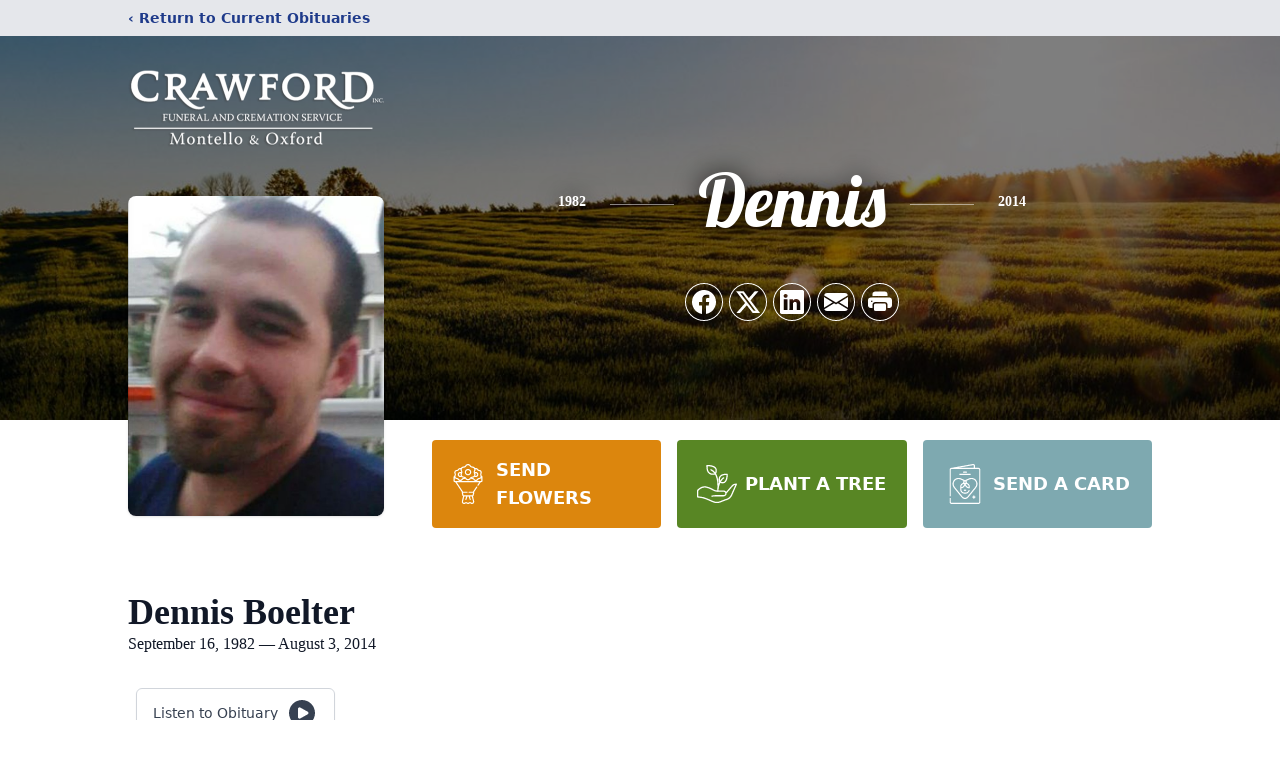

--- FILE ---
content_type: text/html; charset=utf-8
request_url: https://www.google.com/recaptcha/enterprise/anchor?ar=1&k=6Ld6gYAhAAAAAEjj5D5gyfdE6To0s3t8MDNpd_b6&co=aHR0cHM6Ly93d3cuY3Jhd2ZvcmRmaC5jb206NDQz&hl=en&type=image&v=N67nZn4AqZkNcbeMu4prBgzg&theme=light&size=invisible&badge=bottomright&anchor-ms=20000&execute-ms=30000&cb=a67n5l4th5g7
body_size: 48747
content:
<!DOCTYPE HTML><html dir="ltr" lang="en"><head><meta http-equiv="Content-Type" content="text/html; charset=UTF-8">
<meta http-equiv="X-UA-Compatible" content="IE=edge">
<title>reCAPTCHA</title>
<style type="text/css">
/* cyrillic-ext */
@font-face {
  font-family: 'Roboto';
  font-style: normal;
  font-weight: 400;
  font-stretch: 100%;
  src: url(//fonts.gstatic.com/s/roboto/v48/KFO7CnqEu92Fr1ME7kSn66aGLdTylUAMa3GUBHMdazTgWw.woff2) format('woff2');
  unicode-range: U+0460-052F, U+1C80-1C8A, U+20B4, U+2DE0-2DFF, U+A640-A69F, U+FE2E-FE2F;
}
/* cyrillic */
@font-face {
  font-family: 'Roboto';
  font-style: normal;
  font-weight: 400;
  font-stretch: 100%;
  src: url(//fonts.gstatic.com/s/roboto/v48/KFO7CnqEu92Fr1ME7kSn66aGLdTylUAMa3iUBHMdazTgWw.woff2) format('woff2');
  unicode-range: U+0301, U+0400-045F, U+0490-0491, U+04B0-04B1, U+2116;
}
/* greek-ext */
@font-face {
  font-family: 'Roboto';
  font-style: normal;
  font-weight: 400;
  font-stretch: 100%;
  src: url(//fonts.gstatic.com/s/roboto/v48/KFO7CnqEu92Fr1ME7kSn66aGLdTylUAMa3CUBHMdazTgWw.woff2) format('woff2');
  unicode-range: U+1F00-1FFF;
}
/* greek */
@font-face {
  font-family: 'Roboto';
  font-style: normal;
  font-weight: 400;
  font-stretch: 100%;
  src: url(//fonts.gstatic.com/s/roboto/v48/KFO7CnqEu92Fr1ME7kSn66aGLdTylUAMa3-UBHMdazTgWw.woff2) format('woff2');
  unicode-range: U+0370-0377, U+037A-037F, U+0384-038A, U+038C, U+038E-03A1, U+03A3-03FF;
}
/* math */
@font-face {
  font-family: 'Roboto';
  font-style: normal;
  font-weight: 400;
  font-stretch: 100%;
  src: url(//fonts.gstatic.com/s/roboto/v48/KFO7CnqEu92Fr1ME7kSn66aGLdTylUAMawCUBHMdazTgWw.woff2) format('woff2');
  unicode-range: U+0302-0303, U+0305, U+0307-0308, U+0310, U+0312, U+0315, U+031A, U+0326-0327, U+032C, U+032F-0330, U+0332-0333, U+0338, U+033A, U+0346, U+034D, U+0391-03A1, U+03A3-03A9, U+03B1-03C9, U+03D1, U+03D5-03D6, U+03F0-03F1, U+03F4-03F5, U+2016-2017, U+2034-2038, U+203C, U+2040, U+2043, U+2047, U+2050, U+2057, U+205F, U+2070-2071, U+2074-208E, U+2090-209C, U+20D0-20DC, U+20E1, U+20E5-20EF, U+2100-2112, U+2114-2115, U+2117-2121, U+2123-214F, U+2190, U+2192, U+2194-21AE, U+21B0-21E5, U+21F1-21F2, U+21F4-2211, U+2213-2214, U+2216-22FF, U+2308-230B, U+2310, U+2319, U+231C-2321, U+2336-237A, U+237C, U+2395, U+239B-23B7, U+23D0, U+23DC-23E1, U+2474-2475, U+25AF, U+25B3, U+25B7, U+25BD, U+25C1, U+25CA, U+25CC, U+25FB, U+266D-266F, U+27C0-27FF, U+2900-2AFF, U+2B0E-2B11, U+2B30-2B4C, U+2BFE, U+3030, U+FF5B, U+FF5D, U+1D400-1D7FF, U+1EE00-1EEFF;
}
/* symbols */
@font-face {
  font-family: 'Roboto';
  font-style: normal;
  font-weight: 400;
  font-stretch: 100%;
  src: url(//fonts.gstatic.com/s/roboto/v48/KFO7CnqEu92Fr1ME7kSn66aGLdTylUAMaxKUBHMdazTgWw.woff2) format('woff2');
  unicode-range: U+0001-000C, U+000E-001F, U+007F-009F, U+20DD-20E0, U+20E2-20E4, U+2150-218F, U+2190, U+2192, U+2194-2199, U+21AF, U+21E6-21F0, U+21F3, U+2218-2219, U+2299, U+22C4-22C6, U+2300-243F, U+2440-244A, U+2460-24FF, U+25A0-27BF, U+2800-28FF, U+2921-2922, U+2981, U+29BF, U+29EB, U+2B00-2BFF, U+4DC0-4DFF, U+FFF9-FFFB, U+10140-1018E, U+10190-1019C, U+101A0, U+101D0-101FD, U+102E0-102FB, U+10E60-10E7E, U+1D2C0-1D2D3, U+1D2E0-1D37F, U+1F000-1F0FF, U+1F100-1F1AD, U+1F1E6-1F1FF, U+1F30D-1F30F, U+1F315, U+1F31C, U+1F31E, U+1F320-1F32C, U+1F336, U+1F378, U+1F37D, U+1F382, U+1F393-1F39F, U+1F3A7-1F3A8, U+1F3AC-1F3AF, U+1F3C2, U+1F3C4-1F3C6, U+1F3CA-1F3CE, U+1F3D4-1F3E0, U+1F3ED, U+1F3F1-1F3F3, U+1F3F5-1F3F7, U+1F408, U+1F415, U+1F41F, U+1F426, U+1F43F, U+1F441-1F442, U+1F444, U+1F446-1F449, U+1F44C-1F44E, U+1F453, U+1F46A, U+1F47D, U+1F4A3, U+1F4B0, U+1F4B3, U+1F4B9, U+1F4BB, U+1F4BF, U+1F4C8-1F4CB, U+1F4D6, U+1F4DA, U+1F4DF, U+1F4E3-1F4E6, U+1F4EA-1F4ED, U+1F4F7, U+1F4F9-1F4FB, U+1F4FD-1F4FE, U+1F503, U+1F507-1F50B, U+1F50D, U+1F512-1F513, U+1F53E-1F54A, U+1F54F-1F5FA, U+1F610, U+1F650-1F67F, U+1F687, U+1F68D, U+1F691, U+1F694, U+1F698, U+1F6AD, U+1F6B2, U+1F6B9-1F6BA, U+1F6BC, U+1F6C6-1F6CF, U+1F6D3-1F6D7, U+1F6E0-1F6EA, U+1F6F0-1F6F3, U+1F6F7-1F6FC, U+1F700-1F7FF, U+1F800-1F80B, U+1F810-1F847, U+1F850-1F859, U+1F860-1F887, U+1F890-1F8AD, U+1F8B0-1F8BB, U+1F8C0-1F8C1, U+1F900-1F90B, U+1F93B, U+1F946, U+1F984, U+1F996, U+1F9E9, U+1FA00-1FA6F, U+1FA70-1FA7C, U+1FA80-1FA89, U+1FA8F-1FAC6, U+1FACE-1FADC, U+1FADF-1FAE9, U+1FAF0-1FAF8, U+1FB00-1FBFF;
}
/* vietnamese */
@font-face {
  font-family: 'Roboto';
  font-style: normal;
  font-weight: 400;
  font-stretch: 100%;
  src: url(//fonts.gstatic.com/s/roboto/v48/KFO7CnqEu92Fr1ME7kSn66aGLdTylUAMa3OUBHMdazTgWw.woff2) format('woff2');
  unicode-range: U+0102-0103, U+0110-0111, U+0128-0129, U+0168-0169, U+01A0-01A1, U+01AF-01B0, U+0300-0301, U+0303-0304, U+0308-0309, U+0323, U+0329, U+1EA0-1EF9, U+20AB;
}
/* latin-ext */
@font-face {
  font-family: 'Roboto';
  font-style: normal;
  font-weight: 400;
  font-stretch: 100%;
  src: url(//fonts.gstatic.com/s/roboto/v48/KFO7CnqEu92Fr1ME7kSn66aGLdTylUAMa3KUBHMdazTgWw.woff2) format('woff2');
  unicode-range: U+0100-02BA, U+02BD-02C5, U+02C7-02CC, U+02CE-02D7, U+02DD-02FF, U+0304, U+0308, U+0329, U+1D00-1DBF, U+1E00-1E9F, U+1EF2-1EFF, U+2020, U+20A0-20AB, U+20AD-20C0, U+2113, U+2C60-2C7F, U+A720-A7FF;
}
/* latin */
@font-face {
  font-family: 'Roboto';
  font-style: normal;
  font-weight: 400;
  font-stretch: 100%;
  src: url(//fonts.gstatic.com/s/roboto/v48/KFO7CnqEu92Fr1ME7kSn66aGLdTylUAMa3yUBHMdazQ.woff2) format('woff2');
  unicode-range: U+0000-00FF, U+0131, U+0152-0153, U+02BB-02BC, U+02C6, U+02DA, U+02DC, U+0304, U+0308, U+0329, U+2000-206F, U+20AC, U+2122, U+2191, U+2193, U+2212, U+2215, U+FEFF, U+FFFD;
}
/* cyrillic-ext */
@font-face {
  font-family: 'Roboto';
  font-style: normal;
  font-weight: 500;
  font-stretch: 100%;
  src: url(//fonts.gstatic.com/s/roboto/v48/KFO7CnqEu92Fr1ME7kSn66aGLdTylUAMa3GUBHMdazTgWw.woff2) format('woff2');
  unicode-range: U+0460-052F, U+1C80-1C8A, U+20B4, U+2DE0-2DFF, U+A640-A69F, U+FE2E-FE2F;
}
/* cyrillic */
@font-face {
  font-family: 'Roboto';
  font-style: normal;
  font-weight: 500;
  font-stretch: 100%;
  src: url(//fonts.gstatic.com/s/roboto/v48/KFO7CnqEu92Fr1ME7kSn66aGLdTylUAMa3iUBHMdazTgWw.woff2) format('woff2');
  unicode-range: U+0301, U+0400-045F, U+0490-0491, U+04B0-04B1, U+2116;
}
/* greek-ext */
@font-face {
  font-family: 'Roboto';
  font-style: normal;
  font-weight: 500;
  font-stretch: 100%;
  src: url(//fonts.gstatic.com/s/roboto/v48/KFO7CnqEu92Fr1ME7kSn66aGLdTylUAMa3CUBHMdazTgWw.woff2) format('woff2');
  unicode-range: U+1F00-1FFF;
}
/* greek */
@font-face {
  font-family: 'Roboto';
  font-style: normal;
  font-weight: 500;
  font-stretch: 100%;
  src: url(//fonts.gstatic.com/s/roboto/v48/KFO7CnqEu92Fr1ME7kSn66aGLdTylUAMa3-UBHMdazTgWw.woff2) format('woff2');
  unicode-range: U+0370-0377, U+037A-037F, U+0384-038A, U+038C, U+038E-03A1, U+03A3-03FF;
}
/* math */
@font-face {
  font-family: 'Roboto';
  font-style: normal;
  font-weight: 500;
  font-stretch: 100%;
  src: url(//fonts.gstatic.com/s/roboto/v48/KFO7CnqEu92Fr1ME7kSn66aGLdTylUAMawCUBHMdazTgWw.woff2) format('woff2');
  unicode-range: U+0302-0303, U+0305, U+0307-0308, U+0310, U+0312, U+0315, U+031A, U+0326-0327, U+032C, U+032F-0330, U+0332-0333, U+0338, U+033A, U+0346, U+034D, U+0391-03A1, U+03A3-03A9, U+03B1-03C9, U+03D1, U+03D5-03D6, U+03F0-03F1, U+03F4-03F5, U+2016-2017, U+2034-2038, U+203C, U+2040, U+2043, U+2047, U+2050, U+2057, U+205F, U+2070-2071, U+2074-208E, U+2090-209C, U+20D0-20DC, U+20E1, U+20E5-20EF, U+2100-2112, U+2114-2115, U+2117-2121, U+2123-214F, U+2190, U+2192, U+2194-21AE, U+21B0-21E5, U+21F1-21F2, U+21F4-2211, U+2213-2214, U+2216-22FF, U+2308-230B, U+2310, U+2319, U+231C-2321, U+2336-237A, U+237C, U+2395, U+239B-23B7, U+23D0, U+23DC-23E1, U+2474-2475, U+25AF, U+25B3, U+25B7, U+25BD, U+25C1, U+25CA, U+25CC, U+25FB, U+266D-266F, U+27C0-27FF, U+2900-2AFF, U+2B0E-2B11, U+2B30-2B4C, U+2BFE, U+3030, U+FF5B, U+FF5D, U+1D400-1D7FF, U+1EE00-1EEFF;
}
/* symbols */
@font-face {
  font-family: 'Roboto';
  font-style: normal;
  font-weight: 500;
  font-stretch: 100%;
  src: url(//fonts.gstatic.com/s/roboto/v48/KFO7CnqEu92Fr1ME7kSn66aGLdTylUAMaxKUBHMdazTgWw.woff2) format('woff2');
  unicode-range: U+0001-000C, U+000E-001F, U+007F-009F, U+20DD-20E0, U+20E2-20E4, U+2150-218F, U+2190, U+2192, U+2194-2199, U+21AF, U+21E6-21F0, U+21F3, U+2218-2219, U+2299, U+22C4-22C6, U+2300-243F, U+2440-244A, U+2460-24FF, U+25A0-27BF, U+2800-28FF, U+2921-2922, U+2981, U+29BF, U+29EB, U+2B00-2BFF, U+4DC0-4DFF, U+FFF9-FFFB, U+10140-1018E, U+10190-1019C, U+101A0, U+101D0-101FD, U+102E0-102FB, U+10E60-10E7E, U+1D2C0-1D2D3, U+1D2E0-1D37F, U+1F000-1F0FF, U+1F100-1F1AD, U+1F1E6-1F1FF, U+1F30D-1F30F, U+1F315, U+1F31C, U+1F31E, U+1F320-1F32C, U+1F336, U+1F378, U+1F37D, U+1F382, U+1F393-1F39F, U+1F3A7-1F3A8, U+1F3AC-1F3AF, U+1F3C2, U+1F3C4-1F3C6, U+1F3CA-1F3CE, U+1F3D4-1F3E0, U+1F3ED, U+1F3F1-1F3F3, U+1F3F5-1F3F7, U+1F408, U+1F415, U+1F41F, U+1F426, U+1F43F, U+1F441-1F442, U+1F444, U+1F446-1F449, U+1F44C-1F44E, U+1F453, U+1F46A, U+1F47D, U+1F4A3, U+1F4B0, U+1F4B3, U+1F4B9, U+1F4BB, U+1F4BF, U+1F4C8-1F4CB, U+1F4D6, U+1F4DA, U+1F4DF, U+1F4E3-1F4E6, U+1F4EA-1F4ED, U+1F4F7, U+1F4F9-1F4FB, U+1F4FD-1F4FE, U+1F503, U+1F507-1F50B, U+1F50D, U+1F512-1F513, U+1F53E-1F54A, U+1F54F-1F5FA, U+1F610, U+1F650-1F67F, U+1F687, U+1F68D, U+1F691, U+1F694, U+1F698, U+1F6AD, U+1F6B2, U+1F6B9-1F6BA, U+1F6BC, U+1F6C6-1F6CF, U+1F6D3-1F6D7, U+1F6E0-1F6EA, U+1F6F0-1F6F3, U+1F6F7-1F6FC, U+1F700-1F7FF, U+1F800-1F80B, U+1F810-1F847, U+1F850-1F859, U+1F860-1F887, U+1F890-1F8AD, U+1F8B0-1F8BB, U+1F8C0-1F8C1, U+1F900-1F90B, U+1F93B, U+1F946, U+1F984, U+1F996, U+1F9E9, U+1FA00-1FA6F, U+1FA70-1FA7C, U+1FA80-1FA89, U+1FA8F-1FAC6, U+1FACE-1FADC, U+1FADF-1FAE9, U+1FAF0-1FAF8, U+1FB00-1FBFF;
}
/* vietnamese */
@font-face {
  font-family: 'Roboto';
  font-style: normal;
  font-weight: 500;
  font-stretch: 100%;
  src: url(//fonts.gstatic.com/s/roboto/v48/KFO7CnqEu92Fr1ME7kSn66aGLdTylUAMa3OUBHMdazTgWw.woff2) format('woff2');
  unicode-range: U+0102-0103, U+0110-0111, U+0128-0129, U+0168-0169, U+01A0-01A1, U+01AF-01B0, U+0300-0301, U+0303-0304, U+0308-0309, U+0323, U+0329, U+1EA0-1EF9, U+20AB;
}
/* latin-ext */
@font-face {
  font-family: 'Roboto';
  font-style: normal;
  font-weight: 500;
  font-stretch: 100%;
  src: url(//fonts.gstatic.com/s/roboto/v48/KFO7CnqEu92Fr1ME7kSn66aGLdTylUAMa3KUBHMdazTgWw.woff2) format('woff2');
  unicode-range: U+0100-02BA, U+02BD-02C5, U+02C7-02CC, U+02CE-02D7, U+02DD-02FF, U+0304, U+0308, U+0329, U+1D00-1DBF, U+1E00-1E9F, U+1EF2-1EFF, U+2020, U+20A0-20AB, U+20AD-20C0, U+2113, U+2C60-2C7F, U+A720-A7FF;
}
/* latin */
@font-face {
  font-family: 'Roboto';
  font-style: normal;
  font-weight: 500;
  font-stretch: 100%;
  src: url(//fonts.gstatic.com/s/roboto/v48/KFO7CnqEu92Fr1ME7kSn66aGLdTylUAMa3yUBHMdazQ.woff2) format('woff2');
  unicode-range: U+0000-00FF, U+0131, U+0152-0153, U+02BB-02BC, U+02C6, U+02DA, U+02DC, U+0304, U+0308, U+0329, U+2000-206F, U+20AC, U+2122, U+2191, U+2193, U+2212, U+2215, U+FEFF, U+FFFD;
}
/* cyrillic-ext */
@font-face {
  font-family: 'Roboto';
  font-style: normal;
  font-weight: 900;
  font-stretch: 100%;
  src: url(//fonts.gstatic.com/s/roboto/v48/KFO7CnqEu92Fr1ME7kSn66aGLdTylUAMa3GUBHMdazTgWw.woff2) format('woff2');
  unicode-range: U+0460-052F, U+1C80-1C8A, U+20B4, U+2DE0-2DFF, U+A640-A69F, U+FE2E-FE2F;
}
/* cyrillic */
@font-face {
  font-family: 'Roboto';
  font-style: normal;
  font-weight: 900;
  font-stretch: 100%;
  src: url(//fonts.gstatic.com/s/roboto/v48/KFO7CnqEu92Fr1ME7kSn66aGLdTylUAMa3iUBHMdazTgWw.woff2) format('woff2');
  unicode-range: U+0301, U+0400-045F, U+0490-0491, U+04B0-04B1, U+2116;
}
/* greek-ext */
@font-face {
  font-family: 'Roboto';
  font-style: normal;
  font-weight: 900;
  font-stretch: 100%;
  src: url(//fonts.gstatic.com/s/roboto/v48/KFO7CnqEu92Fr1ME7kSn66aGLdTylUAMa3CUBHMdazTgWw.woff2) format('woff2');
  unicode-range: U+1F00-1FFF;
}
/* greek */
@font-face {
  font-family: 'Roboto';
  font-style: normal;
  font-weight: 900;
  font-stretch: 100%;
  src: url(//fonts.gstatic.com/s/roboto/v48/KFO7CnqEu92Fr1ME7kSn66aGLdTylUAMa3-UBHMdazTgWw.woff2) format('woff2');
  unicode-range: U+0370-0377, U+037A-037F, U+0384-038A, U+038C, U+038E-03A1, U+03A3-03FF;
}
/* math */
@font-face {
  font-family: 'Roboto';
  font-style: normal;
  font-weight: 900;
  font-stretch: 100%;
  src: url(//fonts.gstatic.com/s/roboto/v48/KFO7CnqEu92Fr1ME7kSn66aGLdTylUAMawCUBHMdazTgWw.woff2) format('woff2');
  unicode-range: U+0302-0303, U+0305, U+0307-0308, U+0310, U+0312, U+0315, U+031A, U+0326-0327, U+032C, U+032F-0330, U+0332-0333, U+0338, U+033A, U+0346, U+034D, U+0391-03A1, U+03A3-03A9, U+03B1-03C9, U+03D1, U+03D5-03D6, U+03F0-03F1, U+03F4-03F5, U+2016-2017, U+2034-2038, U+203C, U+2040, U+2043, U+2047, U+2050, U+2057, U+205F, U+2070-2071, U+2074-208E, U+2090-209C, U+20D0-20DC, U+20E1, U+20E5-20EF, U+2100-2112, U+2114-2115, U+2117-2121, U+2123-214F, U+2190, U+2192, U+2194-21AE, U+21B0-21E5, U+21F1-21F2, U+21F4-2211, U+2213-2214, U+2216-22FF, U+2308-230B, U+2310, U+2319, U+231C-2321, U+2336-237A, U+237C, U+2395, U+239B-23B7, U+23D0, U+23DC-23E1, U+2474-2475, U+25AF, U+25B3, U+25B7, U+25BD, U+25C1, U+25CA, U+25CC, U+25FB, U+266D-266F, U+27C0-27FF, U+2900-2AFF, U+2B0E-2B11, U+2B30-2B4C, U+2BFE, U+3030, U+FF5B, U+FF5D, U+1D400-1D7FF, U+1EE00-1EEFF;
}
/* symbols */
@font-face {
  font-family: 'Roboto';
  font-style: normal;
  font-weight: 900;
  font-stretch: 100%;
  src: url(//fonts.gstatic.com/s/roboto/v48/KFO7CnqEu92Fr1ME7kSn66aGLdTylUAMaxKUBHMdazTgWw.woff2) format('woff2');
  unicode-range: U+0001-000C, U+000E-001F, U+007F-009F, U+20DD-20E0, U+20E2-20E4, U+2150-218F, U+2190, U+2192, U+2194-2199, U+21AF, U+21E6-21F0, U+21F3, U+2218-2219, U+2299, U+22C4-22C6, U+2300-243F, U+2440-244A, U+2460-24FF, U+25A0-27BF, U+2800-28FF, U+2921-2922, U+2981, U+29BF, U+29EB, U+2B00-2BFF, U+4DC0-4DFF, U+FFF9-FFFB, U+10140-1018E, U+10190-1019C, U+101A0, U+101D0-101FD, U+102E0-102FB, U+10E60-10E7E, U+1D2C0-1D2D3, U+1D2E0-1D37F, U+1F000-1F0FF, U+1F100-1F1AD, U+1F1E6-1F1FF, U+1F30D-1F30F, U+1F315, U+1F31C, U+1F31E, U+1F320-1F32C, U+1F336, U+1F378, U+1F37D, U+1F382, U+1F393-1F39F, U+1F3A7-1F3A8, U+1F3AC-1F3AF, U+1F3C2, U+1F3C4-1F3C6, U+1F3CA-1F3CE, U+1F3D4-1F3E0, U+1F3ED, U+1F3F1-1F3F3, U+1F3F5-1F3F7, U+1F408, U+1F415, U+1F41F, U+1F426, U+1F43F, U+1F441-1F442, U+1F444, U+1F446-1F449, U+1F44C-1F44E, U+1F453, U+1F46A, U+1F47D, U+1F4A3, U+1F4B0, U+1F4B3, U+1F4B9, U+1F4BB, U+1F4BF, U+1F4C8-1F4CB, U+1F4D6, U+1F4DA, U+1F4DF, U+1F4E3-1F4E6, U+1F4EA-1F4ED, U+1F4F7, U+1F4F9-1F4FB, U+1F4FD-1F4FE, U+1F503, U+1F507-1F50B, U+1F50D, U+1F512-1F513, U+1F53E-1F54A, U+1F54F-1F5FA, U+1F610, U+1F650-1F67F, U+1F687, U+1F68D, U+1F691, U+1F694, U+1F698, U+1F6AD, U+1F6B2, U+1F6B9-1F6BA, U+1F6BC, U+1F6C6-1F6CF, U+1F6D3-1F6D7, U+1F6E0-1F6EA, U+1F6F0-1F6F3, U+1F6F7-1F6FC, U+1F700-1F7FF, U+1F800-1F80B, U+1F810-1F847, U+1F850-1F859, U+1F860-1F887, U+1F890-1F8AD, U+1F8B0-1F8BB, U+1F8C0-1F8C1, U+1F900-1F90B, U+1F93B, U+1F946, U+1F984, U+1F996, U+1F9E9, U+1FA00-1FA6F, U+1FA70-1FA7C, U+1FA80-1FA89, U+1FA8F-1FAC6, U+1FACE-1FADC, U+1FADF-1FAE9, U+1FAF0-1FAF8, U+1FB00-1FBFF;
}
/* vietnamese */
@font-face {
  font-family: 'Roboto';
  font-style: normal;
  font-weight: 900;
  font-stretch: 100%;
  src: url(//fonts.gstatic.com/s/roboto/v48/KFO7CnqEu92Fr1ME7kSn66aGLdTylUAMa3OUBHMdazTgWw.woff2) format('woff2');
  unicode-range: U+0102-0103, U+0110-0111, U+0128-0129, U+0168-0169, U+01A0-01A1, U+01AF-01B0, U+0300-0301, U+0303-0304, U+0308-0309, U+0323, U+0329, U+1EA0-1EF9, U+20AB;
}
/* latin-ext */
@font-face {
  font-family: 'Roboto';
  font-style: normal;
  font-weight: 900;
  font-stretch: 100%;
  src: url(//fonts.gstatic.com/s/roboto/v48/KFO7CnqEu92Fr1ME7kSn66aGLdTylUAMa3KUBHMdazTgWw.woff2) format('woff2');
  unicode-range: U+0100-02BA, U+02BD-02C5, U+02C7-02CC, U+02CE-02D7, U+02DD-02FF, U+0304, U+0308, U+0329, U+1D00-1DBF, U+1E00-1E9F, U+1EF2-1EFF, U+2020, U+20A0-20AB, U+20AD-20C0, U+2113, U+2C60-2C7F, U+A720-A7FF;
}
/* latin */
@font-face {
  font-family: 'Roboto';
  font-style: normal;
  font-weight: 900;
  font-stretch: 100%;
  src: url(//fonts.gstatic.com/s/roboto/v48/KFO7CnqEu92Fr1ME7kSn66aGLdTylUAMa3yUBHMdazQ.woff2) format('woff2');
  unicode-range: U+0000-00FF, U+0131, U+0152-0153, U+02BB-02BC, U+02C6, U+02DA, U+02DC, U+0304, U+0308, U+0329, U+2000-206F, U+20AC, U+2122, U+2191, U+2193, U+2212, U+2215, U+FEFF, U+FFFD;
}

</style>
<link rel="stylesheet" type="text/css" href="https://www.gstatic.com/recaptcha/releases/N67nZn4AqZkNcbeMu4prBgzg/styles__ltr.css">
<script nonce="NnE05pMOzIPIyxt7JolcYg" type="text/javascript">window['__recaptcha_api'] = 'https://www.google.com/recaptcha/enterprise/';</script>
<script type="text/javascript" src="https://www.gstatic.com/recaptcha/releases/N67nZn4AqZkNcbeMu4prBgzg/recaptcha__en.js" nonce="NnE05pMOzIPIyxt7JolcYg">
      
    </script></head>
<body><div id="rc-anchor-alert" class="rc-anchor-alert"></div>
<input type="hidden" id="recaptcha-token" value="[base64]">
<script type="text/javascript" nonce="NnE05pMOzIPIyxt7JolcYg">
      recaptcha.anchor.Main.init("[\x22ainput\x22,[\x22bgdata\x22,\x22\x22,\[base64]/[base64]/[base64]/ZyhXLGgpOnEoW04sMjEsbF0sVywwKSxoKSxmYWxzZSxmYWxzZSl9Y2F0Y2goayl7RygzNTgsVyk/[base64]/[base64]/[base64]/[base64]/[base64]/[base64]/[base64]/bmV3IEJbT10oRFswXSk6dz09Mj9uZXcgQltPXShEWzBdLERbMV0pOnc9PTM/bmV3IEJbT10oRFswXSxEWzFdLERbMl0pOnc9PTQ/[base64]/[base64]/[base64]/[base64]/[base64]\\u003d\x22,\[base64]\x22,\x22woYVPzk/w7VAYMK9w6JcwpHCucK+GVvCrMK0Wistw50iw618STPCvMOyCkPDuT4GCDwBUhIYwr98WjTDuynDqcKhByh3BMKPLMKSwrVCYBbDgHvCumI/w48FUHLDocOFwoTDrj7Dr8OKccOew5c9GjBVKh3DpT1CwrfDhsOUGzfDmcK1LARAF8OAw7HDjcKyw6/[base64]/a8K1w4FiwoELXl7CkmzCmlYlwplsw7/[base64]/CjcOUw71TY8KsRmLCngfDjjnCusKrCwZqScOjw4PCqTnCoMOxwqfDmX9DdGHCkMO3w5DChcOvwpTCrAFYwofDr8OhwrNDw7ATw54FPXs9w4rDrcKkGQ7CgsOWRj3DqG7DksOjBnRzwok3wq5fw4daw7/DhQs4w4waIcO8w74qwrPDsAduTcOmwqzDu8OsHsOFaARQX2wXTT7Cj8Ovc8OdCMO6w58VdMOgCMOPecKIKcKNwpTCsQLDqwV8eSzCt8KWbiDDmsOlw6nCgsOFUifDusOpfCN2Rl/Dk0BZwqbCuMK+dcOUfcO2w73DpyfCunBVw4DDo8KoLA3DmEcqewjCjUo3DiJHeGbCh2ZYwrQOwok+ZRVQwqBCLsK8RcKkM8OawrzCkcKxwq/Cl3DChD5Pw59Pw7wiKjnClFjCn1MhK8OWw7sifn3CjMOdb8KINsKBc8KgCMO3w6LDgXDCoVnDrHFiPcK6eMOJDMOqw5V6KSYsw593XBFzacO+Yho9AMKgVWk4w5rDmDsVPDpiFcKlwrc0cnLCmMO7BsOiwr7DmAIIWsKew40hT8ONDi5iwqx6PR/DqcOuRcOcwqnDgk7DqDgYw6Q3bcKvwprCmEVnccO7wpVmVMOCwrljw6nCrcKeDD3CocKIfm3DlDMvw687ZsKKTcOmJsKXwqAfw77CkB5yw6s6w7cwwoMkwoV4CsKEC3R+wppIwrh/Hi7CqcOHw5PCkQ4Sw653IMOMw6HDkcKbai1ew53Cgn/[base64]/DtMOHLsKiCiPCl17Do8OmPcOPw7FLUcKuU8KPw4fCm8OFwpUNT8OIwqfDrwHCj8Onw7fDm8OPZ0xsaV/CiBPDvHUoDcKlRRXCscKswqwJGgRewp/DosKhJmnCpnIAw7LDixMbbMKqcsKbwpJawogPEwcXwo7DvjjCisKCJUcLZBM2IGDDtcO4VCHDkCzChEBhS8O+w4nDm8K3CAJiwqsRwqPCi2w/YHPCrxkHwqFKwrNmKBU8NsKswrLCqcKRwptuw7rDqcKsciPCv8O7wqJIwoPCskLCh8OeRkbCncKww7thw7gDwrbCk8KwwpoCw7/[base64]/[base64]/w708w7LDocKqw4LDj8OHw40sw6I6CMOWwq8Ww6VUC8OSwr7CvD3CicOWw5/DgMORMMKgVsOpwrlsDMOqAcOrf3XCq8K8w4PDnxrCm8K4wrY9wonCiMKEwoDCnFR6woHDksOvIsO0fsOHOcOoFcOWw793wrLCoMO6w63CiMOsw7/Dr8OHR8Kmw5Ajw7h8OsKgw7AowoXDiAVcUlUNw7VswqdwLgR0Q8Kdwq7Cg8K8w4TCoi7DgTI1KsOAXMOSZcOcw4jCrMOyeDzDu291OxDDs8O1EsOdGmYjUMOAGhLDu8OnGsKYwp7CicOuE8Kow5XDuELDojDCs0nChMKKw4/DscKiOzQZPXARKSzCt8Kdw7PCjMKUwo7DjcO5eMK0Lw9kKEkUwr96YsONLjXDlcKzwr8ow4/ChFY/wp/CicKww4rCjB/ClcK4w57Do8Kjw6FVw5Jna8KywozDhcOmGMOfaMKpw6nCgsODZ1XDuRHCq2LDpcOGwrpkPkIdI8O1wploC8KQwoTDsMO+TgrDl8OEVcOAwoTCt8OCTcK6PzEMRAvCpMOqQMKVP2JRw5/CqScDGMOfIAxUwr/DgcOJV13CjsKqw5hNAsKUSsODw5hDw75NSMOuw6QlEi5IMgNfSHHCjsK3M8KjClzCsMKOIMKHSlYGwofCnsO2bMOwWTXDkcOtw502D8Kew7RTw78nTRhmLcOsLHXCoh/ChsOQXsOULCLDosOpwpZtw507wo/Dh8Kdw6DDgU9Zw4U0wop/V8KLJcKfHisKPcKmwr3DmHtUenvCusOZXzogLsK0DkI8w7FfCkLDs8K6csOmfSHDik7Cn2gyMsOQwpImVlEHIFTDo8OmGGrClsOXwqJHLMKiwojDusOYTcOTecK0wovCp8K5wovDhBhqw6TCtcKOYsKbcsKuc8KFembCiUfDh8OgPMORFBUTwqBGw6/[base64]/VCPCucKhwovCkznDoG/Cq8KkwoVyOMOxVcKgw4bCjy7DnyBHwpvCn8KzYcOqw7zDkMO6w7p0NMODw4/DosOmbcK3wr52ZsKVNC/Dk8KgwonCuRMEw53DhMOUelnDl1bDuMKVw6dRw4IqGsOXw5cpXMOvJCbCjsO9R0nCqFTCmCZ3MMOsUGXDtVTCpw3Cg1PCo1jCvHQ+aMK+S8KWwq3DtsKvw4fDrBXDn2nCjH/ChcO/w60CMh/DiRjCm03CicKPHcOWw6VSwq0WdsKfWUR3w414UQRUwqjCn8O5K8KOFi7DuG3DrcOjwq/CkiRuwqfDr3nDvUF0EVHDkHgBWRnDs8K2OcOYw4Ekw68dw6dcRRh3NUPCisK+w67CmmJ5w5zCgi/Dm1PDkcKcw4UaB2E1eMK7w4DDhcOLaMOvw5FCwp0uw4FDOsKCwqglw7sbwoBbLsOQFANRccKswoATwpnDssOAwp4Xw4nDliDCsxnDvsOjDn9tI8O6dsKoFlASw5JbwqZ9w7o/[base64]/CncKSJzXDoiQvw6ssTgIiwrbCp8OOGMKTHGDDtMKWQcKfwrzDv8ODLMK1wpTCv8OvwrdDw6sVMMO/w4ctwrIjMXtHU01+GsKIcWfDtMKzVcOpccKSw4khw6s1aDwtbMOzwqPDlC0rNcKBwr/Ci8Olwr7DiA80wq/[base64]/DvMOvOcOnfcOPGcO8UMKnOzvDgFbDuFDDiGnCjcOfLhPDlEjCjMKIw6cXwrrCjSNxwrXDrsO3a8KrTkBFdGIxw4pPFsKDwrvDrl1dIsKjwoVww4AuCinDl0JBdlEKEDPCimFiTAXDsXTDtnFEw73Ds2haw7fCrsKyeWNUwqfDpsKJwoJWw61NwqdtQMO0w7/CiDzDhkjDvkdow4LDqkjClcKNwp0owqcdAMKSwonCjcOiwr1IwpoBw6LDskjCh0ATGxXDisO0w47DgsKmN8Ocw5HDmFPDr8OLRsK0NnEFw4vCi8OaFQEvZ8KiBGo6wo8Yw7kMwoouCcKnKUHDssKow4JEFcKpSCkjw41/[base64]/[base64]/CgQPDicK9wrkSAsKvw4/ChwMRPVjDoxRoER/CnH1Hw7/CscOgw69DbDAUDMOqwrDDicKORMK1w4JIwoUofcOuwoIKT8KOJGcXBEZNwq/[base64]/CmC5Lw7dtw6jCgkTCvEfDqcKmFQnDlDvChXRDw6gDAjPDkMK/w4MtUsOlw77Di3rClGrCgltTd8OPNsOBQ8OMQQooHF9GwpF3wprDtgNwK8KNwo/[base64]/CmsO+TMKhKcORSWEkwoUHw75fI2rCoF/CqGDCkcOnw7UiQMKgWSQ2w5EDRcOnLgpAw6TCg8KHw7vCvMKWw5oXQ8OBw6LDrTjDpMO5ZsOGCQfCvMOQKRrCqsK7w55Ywo/[base64]/DmiLDgMK8w4nCjD3CmxLDtCVCWMKEw4jCrMKlw7/CrBsGw5nCpcOhcizDiMOgwrfCo8KHThAww5HCnC4QYmcxw5TDqcOowqTCinNZKlnDqxXDssKcGMOdHVVXw5bDgMK8JcK7wpNcw5Rtw4XCjEvCtkAcO17Dp8KBY8Ovw5Eww4/CtWHDnF0fwp3CiVbCgcO/P3I+AgxuZGzDl2ZawpLDuHLDkcOCw5DDrS/DtsOTSMKuwoLCq8OlOsKPKx/[base64]/CisOsw6jDthvDhMOVwrXCr3IvaRrDt8O0wqRmLcOJwr9bw5fCondVw4UXEHIlOMKYwq5Vw5HDpMKuwpBbLMOSBcKOKsKveC9pw7Ylw7nDlsO5w43Cp2bCpGI7O3suwprDjkIPw5sIBcKZwrctbsO8KUR/YlV2WsKcwrrDlwQbKcOKwr99T8KNGsKCwrLCh0gnw5DCs8ODwp5vw4sCasOJwojDgzvCjcKNw4/Dl8OTX8KaTyrDgzjCvT3DksKDwozCrcOjw6RLwqQvw5DDr2XCksOLwoPDmn7Do8KkJW4awrcjw50vdcK3wqENUsK+w7HCkhfDkn/DqGwdw4h2wr7DggnDmcKhb8OJwo/Cu8KQw64tGjHDoDcNwq1awpRcwoRVwqBfH8KvEETCqcKLw6fCucKkRjlwwrhQXRBWw5TDgnrCumApbsOZF3vDhmzDiMKywr7DsQwRw6zCh8KWw70EQMKjw6XDokLDgEzDoDo5wqbDkWPDkzUkXcO/GsKPwq/CpiXDiDXCnsKJwqkWw55hWsO7w5k4w4QjYMOLwqEDAMO0flx5AcOeMsOgcS5yw5gbwpbCmMOwwqZLwpTConHDhSRCSTTCrDnDksKaw6F7wq3DvhPChBMQwrbClcKNwrfCtyZXwqLCv3rCj8KTRMKywrPDrcKYwr7Di0hvwqphwr/CkMO8FcKqwrjCjRQSD1NoTMKow75HWDRzwqNXNcOMw5/[base64]/Cj8OJwp1Xw79JwrnDk8OHX8OcJyHDucKow7UZw6x2wqR3w5tgwpczwpZlwocTdF9Iw4QXC21KeDHCqUEuw5vDlMKxw6HCncKGasKEMsO3w7VuwoZ6KXnChyMeaHcPwrjDjAoYw7nDkMKww6creC9GwrDCpMK+Ty7CmsKeAsOlFA/DhFI8FhjDuMOzS2FwacKyMF3DqsKoL8KtdSbDmlM+w5/DrMOeGcOWwrDDig/CvsK2GU3CrRJCw75+wpVAw59Za8OHOHwPXBYBw4MeDhDDtMOaY8OcwqfDusKXwr5KBwPDq0TDrX9JZAfDg8KELMKwwosWV8K8HcKMWMKWwrE2ewQTXTPCg8KBw7UewqfCtcKLwpt+wqNFwpldNsKtw50eBsKWw6YALWTDmyJIEBbCtGbCjhgBw7LClgjDu8KLw5/ChBw6Y8O3ZlcKUcOedcK0wo/CiMOzw7Iyw5jCmMOAem7ChWZrwozDh3BSY8KWwpxAwrjCmSrChnJ3WRUbw5TDrMOuw5hqwrkLwpPDqMKuFCTDisKRwr83wrUhCcO5SyjCt8K9wpvCoMONwq3DpURRwqbDqF9jwrYLRDTCmcODEzd6ASgXO8OmdsKhOzFmZMKpwqXDpzVrwpd2Q3rDhzYBw6bCv3/ChsK2KUQjw4TCl1J6woDCjgNoWGLDujzCgj/CjcO9wrvDn8O5LGXDlifCkcO2XTtSw4zCjXJfwoU/SMK/[base64]/Dt8KxDzXCj8Omwp7CrhjDpihOYhleGg7Cpl7CjsKJXRRFwq/[base64]/CjS8ZQC1BwqDDkGTCj3oawrJ/wr/Do8K/EMKrwosjw6NzN8OBwr5/w7oQw6jDjxTCu8KMw5xXOg1Dw6FFMC3DjUDDinV/Ch5hwrhjBWtUwqsdIcK+XsKwwqfDuE/DvsKDwonDt8OOwqM8Ui/[base64]/CtVPChw3CpMK4LS1uwprCvHvCvcOfwqTDt8K8BR4lKcOswq/Chx/[base64]/w5pwejdkZQ9uHcOnGsOMwoJ0wp3DgcKSwogMKsO7wqgcVcO0wqNwEX4Dwq5Fw4bCgMO4CsOqwqnDv8O1w4LCm8OsZW9zDgbCrSB+FMO9wofDkDnDryzDiRbCl8KwwqEMAwnDom/[base64]/DmMOMMAXDoTfCqcO6C8KFwrDCm8Oswqsuw5XDuwfCok5sU10RwqLDjFrDhcK+w4/CoMKgXsOIw5UoYAhgwpMMNmVGUyEMJMKtPx/CocOKcCQmw5czw57DgsKPDMOibznCuS5Bw7EPAXPCtSMgWcOMw7TClGnCmkIhWcO2dC1/wpbCkE8Cw4VpEsKxwqXCmMOlCsOdw57Cs1zDuXByw4xHwrXCm8Oewp1qTcKCw7vDg8Krw7MyLMKnaMKkG1PCoWLCi8K8w7h4aMO0GMKfw5AEK8Ktw6jCjGgOw6DDpy/DnCUuFSV2wo8qYMKfw6DDoVHDt8K5wonDkBEnCMOEWsKcGGjDoifChTYPKSfDt2t/acO/[base64]/CtTUBwr9Hw6zDgSPCqwMDwoDDv8K/w6AZwp3Co049PcOpV3sCwrxlDsOldT3Cg8OVPhnDgnUHwrtccMKPfcOiw6hYVsKlDS7DpUoKwr43wqstcSpECcKZV8K1wr90V8OUbsOef3sLwqjDmRzDjsOMwotAKkUeYhcBw5HDkcO0w7nCicOpVmTDgm5yUcKPw48OdcOiw6/CpEo9w7nCs8ORHSBdwqA9VcOvMcOFwplUOG3DtmNZTsOSGyzCq8O0A8KPYn/[base64]/wpbDlmTDpFrDpsOmBhfDoMKqc8Kjw53DmF1+PFfCjsOPZETCq1RKw5/[base64]/[base64]/CkkLCvQg/Vyonwp1fwqbCmALDrgzDq0E3wqvClWTCmU4dwogtwrfCmizDtMKYw6I/Bmo8KcK6w7PCocOGwqzDqsOmwpvCtE8+bMOpwr86wpDDn8K0AxAjw73DiE04QMKIw77Co8OWHMKiwqYrLcKOPMKXOjRtw7RWX8Kuw7DCoVTCosKKSGc+RGdGw7fDmU4Kw7HDoQ4LAcKAwoIjFMOhw4TClU/[base64]/DjcOQw4/[base64]/DkWrCusOhHwo1AUnCtMK9wrTDisKGQsOFD8O0w7TCtWfDgsKaDmnCl8KnRcOVwpvDn8KXZCnCmgzDh0/Cu8OaW8OPNcOIU8OZw5QOSsK4w7zCi8OPH3TDjz4xwrjClEgvw5FBw4/DsMODw6d0P8O4wpfChU3Dr3vDv8KNMxknecOow4TDkMKWCm1Sw4/CjMKzwrZmKMObw5/DvExwwqzDmgotwrjDtzckwpEKGcKewpwbw5tneMK8eGvCpQkeScKfwoXDksO+w7LClcK2w6B4UWzCoMOzwprDgDMOUcKFw7FsT8Kaw4NXdcKEw5rDuCQ/wp9VwrzDijpffsKVwrvDk8O8dsK3wr3DmsK8LsOZwpPCmTZ2WXdffSbCv8O9w5RlMMOjABNLw4nDsmrDogjDhHwaTsKdw7FAfMK2w5Fuw4/CrMK3H1rDjcKafV3CiGfCvsORKcO/wpHCqXQ5w5XCmsOdw5zCgcKtwqfCiwJhIcOmf01fw4HDq8Kbw7nDocKVwozCrcKUwrMVw6h+TMKaw7zCqjAxeFd7w6oiWsODwoXCocKGw7Mswr7CtMOPTcKXwqPChcOlY3LDrMKHwqMDw7A3w7FrZWw4wpJtN3Eee8OjZ1/[base64]/CocOiw5/Cl8OwwpkPwpRkAzFNcnp3w4bDoW/[base64]/CvMOJw55TLcOhwo/CkMKjXcK6cR/DqMOPw7TDuSDDq0nCtMO/[base64]/[base64]/WC/Dq8KXHSXCsizCncKXWMOxc14Uwq95WcKEwpHClzBNIMOiIcKfOhfDo8O1woUqw4/Cn1TCucKMwqgKKXIVw5TDgMKMwotXw4RRCMOfbhFPwpjDn8ONO0DDtCrDowBcfcOWw5dHD8OEfmMzw73Dgx1yaMK0CsOewpPDhcKVGMK8w7TDiwzCjMOKFUksaRcdcmTDgSHDi8KIGMKZJsOnS2vDn0MAVCYDCcOVwqk+w5LDsCgOW0xJTcKAw71hejpLXyw/w58NwpVwCURWUcO1w6Nsw74rRVU/OV5ZcT/ClcO2bExJwrXDs8OyD8K/IGLDrT/CvAoaQSjDtsKif8OODMKFwoLCjkvDkgshwoXDiSvCl8KHwoECR8Oww7dEwognwp/[base64]/CvcO3w4XDv097wp/CoMOrCXHCm8ORw7gAwqvCtBldw7lNwowrw5pyw4/Dq8OWTcOqwolpwrtdAsOpXMKDdnbCtyfDvsKtLsKiQcOswppDw4MyDsO9w6Z6wrFaw69sG8Knw7HCo8OPb1saw59KwqHDgsOtBMOVw6PCo8OUwppEwqfDt8K4w6jDtMOrCFE+wrhww6ggKxFEw4FFKsOVYcOEwoVgw4llwrPCqMOQwrohLcKkwqTCsMKUN1/DsMK2VjJOw4QdK0DCjsO4CMO/wrXDo8KBw6XDri4Vw4vCpMKGw7YVw6LCkTPChMOewrHCucKdwrEYQQHCu3R2csK9RsKwK8ORYsOkS8KowoJYE1bDmsOoVcKFAW9yUMKZw74Jwr7Cg8KgwpNjwovDo8OBwqzDtG93EAhSbG9uHSnChMOYw5LCosKvbCB+Ux/CsMKAeUhPw5EKXEBCwqcFdT4LKMODw4rDsQcdWcK1SsOfZMOlw6Bbw4HCukphw4XDqMOafsKJH8OkLMOswpBcHgDDgFTCgMKlcMOJFRbDgWsqDH5zwr40wrfDjcK5w5UgQsOUwpggw4bCoAsWwrrDuiHCpMOjESdVwoJODloXw5/[base64]/DlyfCpMKhQXoCw4fCoAhYw4LDvMK+w4kAw7xcFMKmwqkpFMOEw58Zw5PClsO6RcKRw7vChMOLSsKWBcKlUMOvFirCtzrChjlMw5/CtzNcPSHCo8OJDMOQw4p6wpIEXcOJwprDmsKwTwLCoQtbw73DsDbDhUMDwqpBw7DCrHI4RSgTw7PDvl9lwrLDmMKUw5w3wpsxwpXCk8K7cipiUBjDoSxZfsOHe8O6KVvDj8O0RnIlw7/DuMOSwqrDgCbDpsOabU44w5JKwoHChBfDucO4w7vDu8KNw6bDocKpw61da8KMIUFvwoIrW3tpwoxkwrHCvsOdw5xuCMKTf8OzAMK+OVPCk07DpzIiw6zCusORPSxhDTnDiwIkCXnCvMK+G0HDti/DtnfCmFBew5t8dWzDicOte8Oew5zCsMK6wobChmU9AsKQawfCtcK1w5XCmQDCriDCssKhbsOlUcOYwqV+woLCrQlkOytJwrg4w49dCjIjIVRew6Qsw41qwonDhWgAJErCp8Kiwrhzw7xDwr/CssKKwoXCmcKwc8OfKxlsw5ADwoMiw59Vw5JDwoLCgiDCoAjDiMOXw4hjaxBmwrrDvMKGXMOdAWEZwrk/PyMKEMOHT0lAXMKPBcK/w6zCk8KuAVLCpcK1HihsdCUIw4zChGvCkkLDvwEWV8KfBTHCn1o6WMK2NsKVL8OIw5zCh8KWFkQpw5zCosOywo0dAxl+XE/Cr2FFw67CmsOcVWDClyZkMTnCpmHDiMOfFzpODwrDvmB6w50uwqbCvsKewpzDqX/CvsKeHsO0wqfCsEUjw6zCmErCtwMdeF3DrlRUwogwJsObw5tyw4pMwr4Mw4oYw48VG8KvwrpJw5zCoiZgMzDCvsOFTcOgHMKcw6wBF8KoRBXCmwYtwqvCgx3Di2pbw7YZw5UDLQkXMl/Dsh7DtMKLBcOuVkTCuMKyw7UwGBpqwqDCicKPR3/CkAlawqnDtcKywqnCpMKJa8K1In1JTwdZwrFTw6F4w5Iow5XCtm7DvwrDmlNzwpzDhgoswplwcUEAw7TCthzCq8K+VhoOfUDDnjDCh8KiEAnChMO/w7QVNBADw68Ed8KXT8Kkwq9SwrUldMK0MsK0wocBw67DvVHDmMO9wrhuH8OswqxqeDLDvkxiZcOAcMOxVcOGU8KQNGDCqyHCjE/DkHPCsQPDlsK3wqsQwoRHw5XDmsK9wr3Dly07w6FNJ8KHw5/CicKuwo3Cnk8gdMKqBcKRw4cXfhjDmcOow5VMDcKoD8OLCmTCl8K9w4IiS1dPb27CozvDiMOyZkLDullVw7rCijvDsTTDusK0EG7DqG7Cs8OoYmc6wqUNw7EcTsOLT0V6w67CoGXCvMOdMXbClnDDpRRmwq/[base64]/IMOrw65Pw4LDgk3CnxDDglvDkFFueMOpZR/Dryxpw7PDoHAjwrB+w5w7P17DlcOLLMKAT8KvcMONbMKlR8OweDB8CMKAacOubwFkwq7ChBHCoifCg3vCpRDDmH5iw7B3D8OaViI6wp/CvHVkIG/DsUFpw7XCiTfDlMKVwr3CrkovwpbCkiokw57CucOMwqPDgMKQGFPDj8KmazQhwq0KwrMawpTDoRvDr33DpV4SQsKYw5cUasKgwqkgW1PDh8OMEjl5NsKfwojDpB/[base64]/[base64]/[base64]/CpU/CosK0woLCgzjDlcK9VcOYw7cFZyPCp8KEXR4Xw6B+wpDCnMO3w6fDkcOTNMKZw4R1PQ/CgMK6CsKXQcO4K8O9wo/DgnbCr8Klwq3Ci29IDkMaw5lGZAnCrMKPUkQvXyJew65Rwq3CicOeNW7CmcKrGUzDnMO0w7XChEXCjsK+RsKVUMKNw7RtwpJvwozDvA/CrGbCo8OSw5plZHx5J8KNwrPDnkTDmMKuKRvDhFEWwrDCr8OBwrM+wrXCnsOOwqbDqAnDmGw8bGDCjgJ9D8KPcsOOw7wMDcKmY8OFJmocw5vCv8O4fjHCj8OMwrY5TVPDncO3woRTw5Mqa8O3GMKPNirChFFEEcKrw6/DrDFhScO3MsOuw6wTaMK8wrkuMn4Pw7EeHGjCkcO0w5tCeSbDiHFTDiTCuhUdJMKBwovCrwsTw73DtMK3w5gmLMKGw4LDvcOMFMKvw4nCggjCjE14X8OPwrMtw7kAPMOwwqpMZMK+w4zDh39qRmvDswgUFEdYw4XDvCPDm8Kswp3DsFJNYMKZSS3Cpm7DuDDDii/CsR/DrcKyw5bDj1FhwqZFM8ObwpbCoG3CpMKaT8ObwqbDkyc8LG7ClMOdwpHCmXJXOH7CrMOSccK6w7gpwoLDmsOxAHDDkkrDrgTDu8KRwrLCv35BVMOWGMO1AcK9wqRRwp3CiTrCssOiw7MCIcKtS8KvRsK/f8KEw4Vyw69uwr9fXcOMw7PDjcODw7lcwrbDp8OVw7xQwo0wwpYLw6/Di3Bmw4Egw6TDgsOVwrHDoyzCsUXCh1PCgSXDksKXwpzDlsK7w41YKC89C09tTinCiy3Di8OPw4fDu8KsUMKrw4tMOWXCqEhoZz7DhBRqb8OhP8KNEijCnljDhA7Cl1jDrjXCgsOxMFZxw4vDrsORPU/CisKKTcOxwp94wrbDt8O/wonCp8O+w6bDs8O0OMOEUD/DlsK7T2oxw4HDgSrCqsKwCMKkwoxTwpHCj8OEw4R5wqnCi24LJ8Onw7c5NnU8eHQXZVA8Y8OTw5xQfyzDi3rCmQ4VCGPCmsOcw4dkcXhgwq8LQ09Vfgg5w4REw44UwqIUwrrCty/DkFfCqT3CmyTDlG5mFC81SGXDvDZzBcO6wrPDmGPCi8KJW8OZG8Ovw6vDhcKZMMK5w4B9wpbDm3TCocK6cmM8BwFmwr4OChMJw78pwrt7LMOfDMOdwo0HCUDCqhbDqA/Do8OPwpVNIQ0YwrzDr8KZacOjeMOHw5DChMKfZQhlEiLDoibCtsKSHcOZH8KZV0HCvMKLF8OzDcK+VMOjw6vDlXjDhE4DecOywrLCjRfCtDoQwqvDpMO4w47CscK7L1vCmMKPwrsgw5/CscKLw5vDqx7Dm8KYwrbDoAfCqMKxw4rDnErDh8OzTgjCrcKJwqnDnCbDmjHDnltxwrY/TcKMYMOOw7TCoxHCpsK0wqpSHMOnwo/[base64]/Cs8KtIArConYBNQjDmSXCnMK4Gw3Cg3MXw7rCo8Kxw6jDrjXDmRY1w4jCsMKiw7xnw53Cp8KgWsKfJMOcw4LDisO4ShAtLh/[base64]/[base64]/UMOMal/DkzrDtsOiwo3DrcOPwrgMw4DCqzBBwoBHwpjDqcKONh45H8O/R8OeR8Oxwo7DlsODw7zChH7DjxRCG8OuPcKFVcKGI8Kvw4HDmkAzwrjCl0J0wow4w6s1w5/Dn8K3wpvDglbCnFLDosOAKxfDriHCgsOvPHo8w4dmw5zDscOxw4haEBPCqsOcBGNSEmcbE8Ouw7F0wod4MhJ+w61AwqPDvsOXw4fDrsOtwrA3VcOdw5oDw6jDqMODwr5WRMO7Gh3DlsOTwoFqJMKZw5rCl8OaccKqw7t3w7AOw4BhwoDCnMKKw6QnwpbCvH/Dl19/w6/DpmbCvCl6SkrChnvDhsOyw4XDqlfCnsO2wpLCowDDtsK8XsKSw5LCk8KwZRd/woXDmcOKWV3DjX13wqjDug0Hw7I7KHDCqgtFw7kMOCnDpzHDgELCthtPJ0JWOsONw4sYIMKwFzDDicOrwp3Do8ObZMOta8Ktw6bDgjjDpcO7dk4gw6DCrCjDmMKGS8KOI8OEw7bDtsKhP8KVw5/CscOIQ8Osw4PCkMK+wovDrMO1fCB8w4nDgkDDlcK5w4Z8ScKVw4pwVMOyA8O7MDbCssKoPMOudMO9wr4YXMKSw53DpTd+wqwPUSgvBcOYaRrCmkAiPcOLHMOew4TDo3bCkmHDvmFDw6TClGQuwoXCjjxSEhnDosKAw4kFwpBwAyDDkk55wrrDrXMVTz/ChMO4w6PChRMLd8OZw5NCw53DhsKAwpPDnMKPJMOzwpxFBsOObsObMsOTGSl0wpXCqsO6KcK7V0RyKsObRz/Do8O+wo4DA2nCkAvCqxPDpcK9w4vCp17CtBrCrcOVwoYOw7NfwrA4wpzCuMKFwo/CtDJHw54EZG/DpcK7woNNdVgdZktnUn3DmMOTVWo0VQpTTMOsbcO3K8KbLjTCjcOgMhbDg8KsPsKBw6LDpB0zKQQfwoEFZsKkwrTCthM5P8KGZ3PDmcOowpwGw7gnO8KEKizCp0XCkQYpwr4uw5zDjcOPw7vCl09CKF5eA8OEBsOAeMOJw47DvnpWwp/DlsKsbj03JsKiZsOYw4XDpsKnM0TDrcKAw4Vjw4cIZnvDrMKwa1rCgHdPw5nDmsKYcsK/wovCgkAdwoDDlMKZAsKYL8OHwp4iLWbCgU0UaEVdwrvCszc+J8Kew4/CnTvDj8ODwrQ/[base64]/w55ceHDDmMK2AzwfJ8KvDcOkJiPCtcO5D8KjFTV9XcK0QFzCssOzw7DDuMO2FQbDlcKkw4zDv8K4CUs9wqHCi3LChEstw4d8DcKpw79iwrsMQ8OPwoDCuirDkh0vwo/DsMKpAAzClsO2w48AecKxMDvDoXTDh8OGw4TDsBLCjMK0ZCrDmmfDoilsL8Kqw4EQwrEfwrQdw59lwqUhYVxLAEZtK8Kqw7jCjcK4fVrCp0XCisO5w4R9wr/CisKrLBHCoCNnc8Ocf8OrBTbDkDctPcKxPxfCtmnDplwYwpl6VX7DlAciw54mQgHDlmTDuMKTSTTDj1LDuTHDusONLg4VEWkgwophwqYOwpxRQxxbw6/CjMK2w77DljhKwrE/wpDDvsOfw6Q2woDDjsOQe3MSwplLNilcwqjCgm9qbcOnwrnCoVRtcGTCh3VCw77CoFNjw4zCh8O8JS1/BSbDjz7CoyM7bRd2wo5/w5gGG8Odw7bCo8KGanECwqh4XjzCl8O9wq0YwrB7wpjCqU3CscK4MTnCsTVYRsOlfSbDuzQ7RsKvw6V2GiR9VMOfw6JIZMKgC8O5OFRSCxTCi8OmfsKTTnHDsMOeHw/[base64]/[base64]/DusKiwpc3BcK+w6PCtcK5TGjDinvDs8OEUsKlwqwNw4LDsMOjwrjCg8Khd8ObwrTCt28KCcKMwp7CncOXEHzDk0w8GsOKPE5xw4/DicOVA1fDpHgNS8O5woVRYH9LWAfDl8K2w4VdQ8OFCU3CtyzDncKsw4AHwq43wpvDrXrDl1Y7wpfCtcKuwrhnL8KKXsOBMXXCo8KbOgkcwocYf08hSxPCp8O/wox6YQlZTMKhwrvDkQ7Dn8KqwroiwooCwo7CkMK8IUYsQcOUJg7Cky7DnMOTw65fNXvCkMODQ3fCtsKrw6E5w5Nfwr0BGnnDuMOjDsKzaMOhI2AAw67DtkV4MDDChFFuGMO+DBB8wrnCrcKoGXLDjMKEZ8Kow4fCssOOLcOWwoEFwqbDuMKXPMOKw5/CssKTRcK/IkbCoT7CgxIlVcK7w5/DmsO6w7JYw60WL8K0w7h8PynDhi0dLsOZOsOCCgMhw4xRdsOUBsKFwoDCm8KpwolUZWDDrsOhwqfDnyfDrCPCqsOzHsO8w7/Cl0nCkD7DqXrCny0nwpsWF8OIw7DDtMKlw6QYwqvCo8Opdxcvw79vaMK8WlgHw5oWw7fDkAd7LVfDlC/CjMOLwrlGRcOew4Euw7g+wpvDkcKlMih5woPCt28gcMKkIsO/asOywpjCnF8HY8KbwpbCs8OvFEh/[base64]/DqsKQwq/CgV5Swo/Dni3DhBrCkBcXPHc3wq3Crk/CncKKRcK4wpooJsKfHsOdwrXCj01gaGoQB8K8w7gGwrd5wrZkw4zDnAXCisOsw6ocw5fCn0AZw5wbdMOAD0TCp8Osw5jDhxXCh8K+wqfCogkhwo54w48iwrpywrMFBcO2OWrDv2vCtcOMGF/CucOtwqbCusKoEg9Kw5vDoBlPXBjDlmHDq2AKwppRwqTDvMOcIQ95wrALTMKIO0XCslQcccO/[base64]/HmTDqcKtwq1Ow5zCsW44wqMvM8Orw4TDmMOWOsK3PgHCvMKWw5HDqj9qXW4Rwq0tD8ONIsKlWDnCscOrw7LCh8OlA8OoNXooAWtVwozCsDhEw4/DvlnCk1IywpjCnsO5w6zDnjXDucOCIUc2SMO2w6bCngJLwpvDp8KHwr3DkMKcSRTDk3sZDnpKfirDpkrCmU/Dtkg9wpACw6fDpsOQf0Qmw7nDnsOkw6YkcXvDnMOpWMOtFsKuD8Kbw4xeLmBmw4kVwrzCm2TDnsKoK8KMwrnDnMOPw6HDlzUgWh9yw5lrBsKTw6M0Ax3DuV/CicOkw4LDh8KVw7LCs8KfNVbDgcK9woHCknDDrsOGGivCtsOqw7PCkw/Cq01SwowNw7PCssO7WD5QNU/[base64]/YMOVwo3DkEgqwp1KTz1NwrMRw4Q3wp0LZBhCwp7CuiIueMKpwr8ewrjDiV7DrBRlfiDCnXvCksOGwo1QworCgzXDkMO9wqnChMOIRj1QwovCqcOkScOqw6XDlzfCp0/CkMK1w7/[base64]/[base64]/[base64]/TcKyUcKcw7hHAcKQP1o5PMKsbyLDs8O7wrZGE8OVYT7DkcK0w5vDpcKVwqA7IEJnVEs9w5vDpmYUw7QDR3zDvT7DjMOROcOGw7DDqygYUWHCrCDDkh7DrMKUHcKhw6HCu2PDs3/[base64]/acOEw74Fw4YSVMOZwplIQyxDAgd5YMKASWoUC2tGw5/CisObwpU7w5c9w49twrl9LlRMcSHCl8KCw74eH33DqMO9BsK5w6zDn8KrWMO6Z0bDon3CgngMwrfCsMOIKRTChMOGf8KbwoMpw6XDty8LwpJPKHoqw77Dp2LCrMOiEMOYw4TDmsOPwp/DtjzDh8KaZcKuwoAywrfDrMKHw4rChsKCVMK9e0FAS8KRBWzDqArDkcO/LsOcwp3DkMOhHSNqwoLDmMOlwqYdw5/CiQDDlMOpw6/Dv8OVw5bCi8Kgw4IoOQZceC/Dr2g0w4IMwpJHIF1Ze3DDnMOCw43CuVzDrcO+CyXDhgHCq8KNcMK4UHLDksO3BsKkw79pcwBtOsOhwrN0w6HCoTpswobDsMK/[base64]/CqlxLWcKxw4HDpMKBwptSI8KCfcKkwpkzw5TDnVV1TsKSWsOBUVxtw4HDsSlCwq0FVcODRMOKRH/DjktyTsOsw7/Dr2jCm8OQHsOSPHRqG1IKwrBCBAXCtX09w5TClD7CjUsLSHLDslPDocOlw7puw6vCtcOldsOQWXIZV8K2wrN3aUvDjMOuG8KywpLDhy1lPcKbw7QyRMOsw70+ZHx1wpFhwqHDnlAUD8Osw7TDssKiMcKlw7V5woB5wqJ+w6dZKCQtwqjCq8OrCx/CghBbCMOyDsORI8Knw7IUJx/DgMKVw6PCscKmw67ChjbCqi7DhA/DpV/ChRbCmMOLwrbDrGDCvWZtc8K2wqPCvBrDsUjDu0QMw6EUwrnDrcKfw4/DqjB2V8O3w7jDlMKJesOJwqXDgsKRwpnCnS8Ow5dpwqgww7JEwrDDsRZAw6lUQXTChcODCxXDpUrDm8OzOcOJw5d/[base64]/wpseKzhpw7rDqcOiwrHCt2wYwq3DuxA\\u003d\x22],null,[\x22conf\x22,null,\x226Ld6gYAhAAAAAEjj5D5gyfdE6To0s3t8MDNpd_b6\x22,0,null,null,null,1,[21,125,63,73,95,87,41,43,42,83,102,105,109,121],[7059694,645],0,null,null,null,null,0,null,0,null,700,1,null,0,\[base64]/76lBhnEnQkZnOKMAhmv8xEZ\x22,0,1,null,null,1,null,0,0,null,null,null,0],\x22https://www.crawfordfh.com:443\x22,null,[3,1,1],null,null,null,1,3600,[\x22https://www.google.com/intl/en/policies/privacy/\x22,\x22https://www.google.com/intl/en/policies/terms/\x22],\x22uqHiqxSXCpZsJj3Rfk3YSFYyRbGpLa62OIxT879opiI\\u003d\x22,1,0,null,1,1769712854449,0,0,[84,68,253],null,[162,182],\x22RC-yZk8hpV5VeWUQg\x22,null,null,null,null,null,\x220dAFcWeA48LIb1CW256U0oh4UvPJUMjsZmTDCLfJxkwGH-tZuM4N80JUvbZcs2QhvEpMopVUuV0nAVvUP3TOOMgj0aYJx-uXxeLQ\x22,1769795654397]");
    </script></body></html>

--- FILE ---
content_type: application/javascript; charset=utf-8
request_url: https://websites.tukios.com/build/assets/PulseLoader-CdVBiPrJ.js
body_size: 1485
content:
import{r as l}from"./index-CR0D9XwH.js";try{let e=typeof window<"u"?window:typeof global<"u"?global:typeof globalThis<"u"?globalThis:typeof self<"u"?self:{},t=new e.Error().stack;t&&(e._sentryDebugIds=e._sentryDebugIds||{},e._sentryDebugIds[t]="a4942f4a-b281-4f48-976f-d96d328a6404",e._sentryDebugIdIdentifier="sentry-dbid-a4942f4a-b281-4f48-976f-d96d328a6404")}catch{}{let e=typeof window<"u"?window:typeof global<"u"?global:typeof globalThis<"u"?globalThis:typeof self<"u"?self:{};e._sentryModuleMetadata=e._sentryModuleMetadata||{},e._sentryModuleMetadata[new e.Error().stack]=Object.assign({},e._sentryModuleMetadata[new e.Error().stack],{"_sentryBundlerPluginAppKey:tukios-websites-react":!0})}var w={cm:!0,mm:!0,in:!0,px:!0,pt:!0,pc:!0,em:!0,ex:!0,ch:!0,rem:!0,vw:!0,vh:!0,vmin:!0,vmax:!0,"%":!0};function _(e){if(typeof e=="number")return{value:e,unit:"px"};var t,r=(e.match(/^[0-9.]*/)||"").toString();r.includes(".")?t=parseFloat(r):t=parseInt(r,10);var n=(e.match(/[^0-9]*$/)||"").toString();return w[n]?{value:t,unit:n}:(console.warn("React Spinners: ".concat(e," is not a valid css value. Defaulting to ").concat(t,"px.")),{value:t,unit:"px"})}function d(e){var t=_(e);return"".concat(t.value).concat(t.unit)}var O=function(e,t,r){var n="react-spinners-".concat(e,"-").concat(r);if(typeof window>"u"||!window.document)return n;var a=document.createElement("style");document.head.appendChild(a);var o=a.sheet,i=`
    @keyframes `.concat(n,` {
      `).concat(t,`
    }
  `);return o&&o.insertRule(i,0),n},s=function(){return s=Object.assign||function(e){for(var t,r=1,n=arguments.length;r<n;r++){t=arguments[r];for(var a in t)Object.prototype.hasOwnProperty.call(t,a)&&(e[a]=t[a])}return e},s.apply(this,arguments)},M=function(e,t){var r={};for(var n in e)Object.prototype.hasOwnProperty.call(e,n)&&t.indexOf(n)<0&&(r[n]=e[n]);if(e!=null&&typeof Object.getOwnPropertySymbols=="function")for(var a=0,n=Object.getOwnPropertySymbols(e);a<n.length;a++)t.indexOf(n[a])<0&&Object.prototype.propertyIsEnumerable.call(e,n[a])&&(r[n[a]]=e[n[a]]);return r},E=O("PulseLoader","0% {transform: scale(1); opacity: 1} 45% {transform: scale(0.1); opacity: 0.7} 80% {transform: scale(1); opacity: 1}","pulse");function x(e){var t=e.loading,r=t===void 0?!0:t,n=e.color,a=n===void 0?"#000000":n,o=e.speedMultiplier,i=o===void 0?1:o,c=e.cssOverride,m=c===void 0?{}:c,f=e.size,p=f===void 0?15:f,y=e.margin,g=y===void 0?2:y,v=M(e,["loading","color","speedMultiplier","cssOverride","size","margin"]),b=s({display:"inherit"},m),u=function(h){return{backgroundColor:a,width:d(p),height:d(p),margin:d(g),borderRadius:"100%",display:"inline-block",animation:"".concat(E," ").concat(.75/i,"s ").concat(h*.12/i,"s infinite cubic-bezier(0.2, 0.68, 0.18, 1.08)"),animationFillMode:"both"}};return r?l.createElement("span",s({style:b},v),l.createElement("span",{style:u(1)}),l.createElement("span",{style:u(2)}),l.createElement("span",{style:u(3)})):null}for(const e of Object.keys(globalThis.moduleName||{}))globalThis[e]=globalThis.moduleName[e];export{x as P,O as a,d as c};
//# sourceMappingURL=PulseLoader-CdVBiPrJ.js.map


--- FILE ---
content_type: application/javascript; charset=utf-8
request_url: https://websites.tukios.com/build/assets/_sentry-release-injection-file-DCO8nvys.js
body_size: 449
content:
try{let e=typeof window<"u"?window:typeof global<"u"?global:typeof globalThis<"u"?globalThis:typeof self<"u"?self:{},d=new e.Error().stack;d&&(e._sentryDebugIds=e._sentryDebugIds||{},e._sentryDebugIds[d]="a375025c-4c5c-4285-b941-a0cb001ffc05",e._sentryDebugIdIdentifier="sentry-dbid-a375025c-4c5c-4285-b941-a0cb001ffc05")}catch{}{let e=typeof window<"u"?window:typeof global<"u"?global:typeof globalThis<"u"?globalThis:typeof self<"u"?self:{};e._sentryModuleMetadata=e._sentryModuleMetadata||{},e._sentryModuleMetadata[new e.Error().stack]=Object.assign({},e._sentryModuleMetadata[new e.Error().stack],{"_sentryBundlerPluginAppKey:tukios-websites-react":!0})}{let e=typeof window<"u"?window:typeof global<"u"?global:typeof globalThis<"u"?globalThis:typeof self<"u"?self:{};e.SENTRY_RELEASE={id:"5088905d803d84207be3098dc9ab20500ad9908c"}}for(const e of Object.keys(globalThis.moduleName||{}))globalThis[e]=globalThis.moduleName[e];
//# sourceMappingURL=_sentry-release-injection-file-DCO8nvys.js.map
